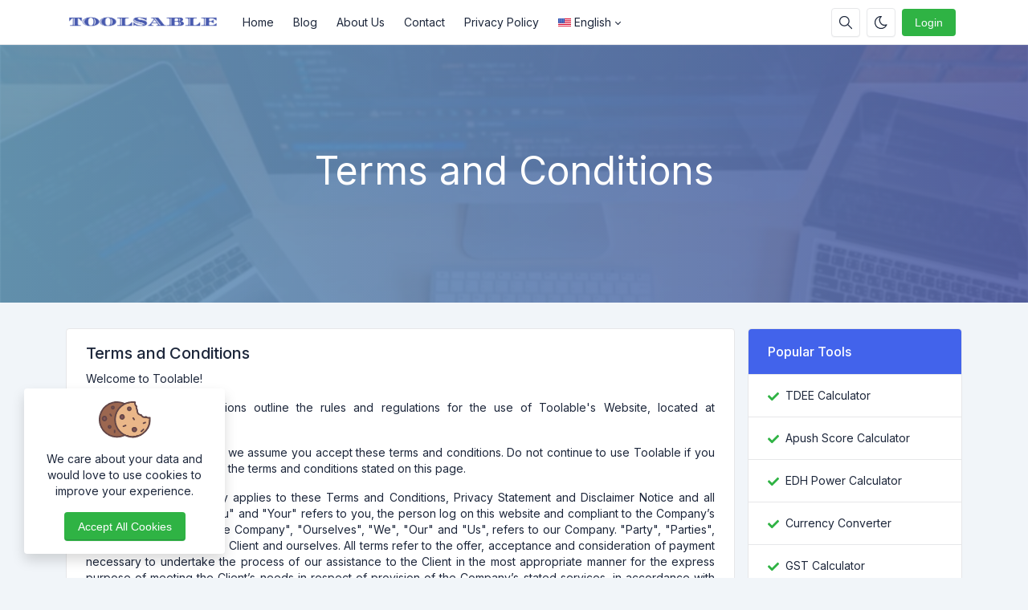

--- FILE ---
content_type: text/html; charset=UTF-8
request_url: https://www.toolsable.com/en/terms-and-conditions
body_size: 12705
content:
<!DOCTYPE html>
<html lang="en" dir="ltr">
    <head>
        <meta charset="utf-8">
        <meta name="viewport" content="width=device-width, initial-scale=1">
        <link rel="shortcut icon" href="https://toolsable.com/components/storage/app/public/photos/1/favicon-32x32.png">

        <title>Terms and Conditions - Toolsable</title>
<meta name="description" content="Terms and Conditions for toolsable website">
<meta name="robots" content="follow, index, max-snippet:-1, max-video-preview:-1, max-image-preview:large">
<link rel="canonical" href="https://www.toolsable.com/en/terms-and-conditions">
<meta property="og:type" content="article">
<meta property="og:locale" content="en_US">
<meta property="og:title" content="Terms and Conditions">
<meta property="og:description" content="Terms and Conditions for toolsable website">
<meta property="og:site_name" content="Toolsable">
<meta property="og:url" content="https://www.toolsable.com/en/terms-and-conditions">
<meta property="og:image" content="https://toolsable.com/components/storage/app/public/photos/1/free-online-web-tools.png">

<meta name="twitter:card" content="summary_large_image">
<meta name="twitter:image" content="https://toolsable.com/components/storage/app/public/photos/1/free-online-web-tools.png">
<meta name="twitter:title" content="Terms and Conditions">
<meta name="twitter:description" content="Terms and Conditions for toolsable website">
<meta name="twitter:url" content="https://www.toolsable.com/en/terms-and-conditions">


                  <link rel="alternate" hreflang="de" href="https://www.toolsable.com/de/terms-and-conditions">
                  <link rel="alternate" hreflang="en" href="https://www.toolsable.com/en/terms-and-conditions">
                  <link rel="alternate" hreflang="hi" href="https://www.toolsable.com/hi/terms-and-conditions">
                  <link rel="alternate" hreflang="it" href="https://www.toolsable.com/it/terms-and-conditions">
                  <link rel="alternate" hreflang="tl" href="https://www.toolsable.com/tl/terms-and-conditions">
                  <link rel="alternate" hreflang="zh" href="https://www.toolsable.com/zh/terms-and-conditions">
        
                    <!-- Pace -->
            <script src="https://www.toolsable.com/assets/js/pace.min.js" defer></script>
        
                  <!-- Sweet Alert 2 -->
          <link rel="preload" href="https://www.toolsable.com/assets/css/sweetalert2.min.css" as="style" onload="this.onload=null;this.rel='stylesheet'">
          <noscript><link rel="stylesheet" href="https://www.toolsable.com/assets/css/sweetalert2.min.css"></noscript>
        
        <!-- Font Awesome -->
        <link rel="preload" href="https://www.toolsable.com/assets/css/fontawesome.min.css" as="style" onload="this.onload=null;this.rel='stylesheet'">
        <noscript><link rel="stylesheet" href="https://www.toolsable.com/assets/css/fontawesome.min.css"></noscript>

        <!-- jQuery -->
        <script src="https://www.toolsable.com/assets/js/jquery.min.js"></script>

        <!-- Theme CSS -->
        <link type="text/css" href="https://www.toolsable.com/assets/css/main.ltr.min.css" rel="stylesheet">

        <!-- Custom CSS -->
        <link type="text/css" href="https://www.toolsable.com/assets/css/custom.ltr.css" rel="stylesheet">
        
        
        <link rel="stylesheet" href="https://fonts.googleapis.com/css2?family=Inter:wght@300;400;500;600;700&display=swap">
  
          <style>
            body, .card .card-body {
              font-family: Inter !important;
            }
          </style>

        
                  <!-- Global site tag (gtag.js) - Google Analytics -->
<script async src="https://www.googletagmanager.com/gtag/js?id=G-WBQBDQ1KZN"></script>
<script>
  window.dataLayer = window.dataLayer || [];
  function gtag(){dataLayer.push(arguments);}
  gtag('js', new Date());

  gtag('config', 'G-WBQBDQ1KZN');
</script>

<!-- Yandex.Metrika counter -->
<script type="text/javascript" >
   (function(m,e,t,r,i,k,a){m[i]=m[i]||function(){(m[i].a=m[i].a||[]).push(arguments)};
   m[i].l=1*new Date();k=e.createElement(t),a=e.getElementsByTagName(t)[0],k.async=1,k.src=r,a.parentNode.insertBefore(k,a)})
   (window, document, "script", "https://mc.yandex.ru/metrika/tag.js", "ym");

   ym(89597326, "init", {
        clickmap:true,
        trackLinks:true,
        accurateTrackBounce:true
   });
</script>
<noscript><div><img src="https://mc.yandex.ru/watch/89597326" style="position:absolute; left:-9999px;" alt="" /></div></noscript>
<!-- /Yandex.Metrika counter -->
        
        <style >[wire\:loading], [wire\:loading\.delay], [wire\:loading\.inline-block], [wire\:loading\.inline], [wire\:loading\.block], [wire\:loading\.flex], [wire\:loading\.table], [wire\:loading\.grid], [wire\:loading\.inline-flex] {display: none;}[wire\:loading\.delay\.shortest], [wire\:loading\.delay\.shorter], [wire\:loading\.delay\.short], [wire\:loading\.delay\.long], [wire\:loading\.delay\.longer], [wire\:loading\.delay\.longest] {display:none;}[wire\:offline] {display: none;}[wire\:dirty]:not(textarea):not(input):not(select) {display: none;}input:-webkit-autofill, select:-webkit-autofill, textarea:-webkit-autofill {animation-duration: 50000s;animation-name: livewireautofill;}@keyframes livewireautofill { from {} }</style>

    </head>
    <body class="antialiased theme-light">

        
      
         <div class="page">

            <header class="navbar navbar-expand-lg navbar-light d-print-none z-index-sticky sticky-top ">
        <div class="container-xl">
            <button class="navbar-toggler collapsed" type="button" aria-label="Toggler" data-bs-toggle="collapse" data-bs-target="#navbar-menu" aria-expanded="false">
                <span class="navbar-toggler-icon"></span>
            </button>
            <a class="navbar-brand d-none-navbar-horizontal pe-0 pe-lg-3 m-auto" title="Toolsable" href="https://www.toolsable.com/en">
                
                                                <img src="https://toolsable.com/components/storage/app/public/photos/1/TOOLSABLELIGHT1.png" width="110" height="32" alt="Toolsable" class="navbar-brand-image">
                                                
                            </a>

            <div class="navbar-nav flex-row order-lg-last m-auto">
                                    <div class="m-auto">
                        <div wire:id="kuXLusTLqTMdUImUmbtC" wire:initial-data="{&quot;fingerprint&quot;:{&quot;id&quot;:&quot;kuXLusTLqTMdUImUmbtC&quot;,&quot;name&quot;:&quot;public.search-box&quot;,&quot;locale&quot;:&quot;en&quot;,&quot;path&quot;:&quot;en\/terms-and-conditions&quot;,&quot;method&quot;:&quot;GET&quot;,&quot;v&quot;:&quot;acj&quot;},&quot;effects&quot;:{&quot;listeners&quot;:[]},&quot;serverMemo&quot;:{&quot;children&quot;:[],&quot;errors&quot;:[],&quot;htmlHash&quot;:&quot;16a2a6cb&quot;,&quot;data&quot;:{&quot;searchQuery&quot;:&quot;&quot;,&quot;search_queries&quot;:[]},&quot;dataMeta&quot;:[],&quot;checksum&quot;:&quot;9cce2530f6c20639e0f8a78d8bba1478c8fc90e3bd5ea8925718b82de47d9537&quot;}}" class="nav-item d-flex me-2">
    <button id="search-icon" class="btn btn-icon" data-bs-toggle="tooltip" data-bs-placement="bottom" aria-label="Search box" data-bs-original-title="Search box" type="button">
        <svg xmlns="http://www.w3.org/2000/svg" class="icon" width="24" height="24" viewBox="0 0 24 24" stroke-width="2" stroke="currentColor" fill="none" stroke-linecap="round" stroke-linejoin="round"> <path stroke="none" d="M0 0h24v24H0z" fill="none"></path> <circle cx="10" cy="10" r="7"></circle> <line x1="21" y1="21" x2="15" y2="15"></line> </svg>
    </button>

    <div id="search-box" class="search-box" wire:ignore.self>
        <div class="input-icon w-100">
            <span class="input-icon-addon">
                <span wire:loading.inline wire:target="onSearch" class="spinner-border spinner-border-sm me-2" role="status"></span>
                <svg wire:loading.remove wire:target="onSearch" xmlns="http://www.w3.org/2000/svg" class="icon" width="24" height="24" viewBox="0 0 24 24" stroke-width="2" stroke="currentColor" fill="none" stroke-linecap="round" stroke-linejoin="round"><path stroke="none" d="M0 0h24v24H0z" fill="none"></path><circle cx="10" cy="10" r="7"></circle><line x1="21" y1="21" x2="15" y2="15"></line></svg>
            </span>
            <input type="text" class="form-control rounded-0" wire:model="searchQuery" wire:input="onSearch" placeholder="Search for your tool">
        </div>

            </div>
</div>
<!-- Livewire Component wire-end:kuXLusTLqTMdUImUmbtC -->                    </div>
                
                                    <div class="nav-item me-2">
                                                    <button class="btn btn-icon btn-toggle-mode" data-bs-toggle="tooltip" data-bs-placement="bottom" aria-label="Enable dark mode" data-bs-original-title="Enable dark mode" title="Enable dark mode">
                                <svg xmlns="http://www.w3.org/2000/svg" class="icon" width="24" height="24" viewBox="0 0 24 24" stroke-width="2" stroke="currentColor" fill="none" stroke-linecap="round" stroke-linejoin="round"><path stroke="none" d="M0 0h24v24H0z" fill="none"></path><path d="M12 3c.132 0 .263 0 .393 0a7.5 7.5 0 0 0 7.92 12.446a9 9 0 1 1 -8.313 -12.454z"></path></svg>
                            </button>
                                            </div>
                
                <!-- Begin::Navbar Right -->
                
                    
                
                    
                
                    
                
                    
                
                    
                                <!-- End::Navbar Right -->

                <!-- Begin::Login -->
                
                
                                       <div class="nav-item me-2">
                        <a class="btn btn-success border-0 shadow-none" href="https://www.toolsable.com/en/login">Login</a>
                    </div>
                    
                                                   <!-- End::Login -->
            </div>

            <div class="collapse navbar-collapse" id="navbar-menu">
                <div class="d-flex flex-column flex-lg-row flex-fill align-items-stretch align-items-lg-center">
                    <ul class="navbar-nav">

                        <!-- Begin::Navbar Left -->
                        
                            
                              
                                <li class="nav-item">
                                    <a class="nav-link" href="https://www.toolsable.com" target="_self">
                                                                             Home
                                    </a>
                                </li>

                              
                            
                        
                            
                              
                                <li class="nav-item">
                                    <a class="nav-link" href="https://www.toolsable.com/en/blog" target="_self">
                                                                             Blog
                                    </a>
                                </li>

                              
                            
                        
                            
                              
                                <li class="nav-item">
                                    <a class="nav-link" href="https://www.toolsable.com/en/about-us" target="_self">
                                                                             About Us
                                    </a>
                                </li>

                              
                            
                        
                            
                              
                                <li class="nav-item">
                                    <a class="nav-link" href="https://www.toolsable.com/en/contact" target="_self">
                                                                             Contact
                                    </a>
                                </li>

                              
                            
                        
                            
                              
                                <li class="nav-item">
                                    <a class="nav-link" href="https://www.toolsable.com/en/privacy-policy" target="_self">
                                                                             Privacy Policy
                                    </a>
                                </li>

                              
                            
                                                <!-- End::Navbar Left -->

                        <!-- Begin:Lang Menu -->
                        
                          
                            <li class="nav-item dropdown lang-menu">
                                <a class="nav-link dropdown-toggle cursor-pointer" data-bs-toggle="dropdown" href="#navbar-base" aria-label="Open language menu">
                                    <img src="https://www.toolsable.com/assets/img/flags/en.svg" width="16" height="10" class="lang-image me-1 my-auto" alt="English"> 
                                    English
                                </a>
                                <div class="dropdown-menu dropdown-menu-end">
                                                                         <a class="dropdown-item border-radius-md mb-1" rel="alternate" hreflang="de" href="https://www.toolsable.com/de/terms-and-conditions">
                                        <img src="https://www.toolsable.com/assets/img/flags/de.svg" alt="Deutsch" width="16" height="10" class="lang-image me-1 my-auto"> Deutsch
                                      </a>
                                                                         <a class="dropdown-item border-radius-md mb-1" rel="alternate" hreflang="en" href="https://www.toolsable.com/en/terms-and-conditions">
                                        <img src="https://www.toolsable.com/assets/img/flags/en.svg" alt="English" width="16" height="10" class="lang-image me-1 my-auto"> English
                                      </a>
                                                                         <a class="dropdown-item border-radius-md mb-1" rel="alternate" hreflang="hi" href="https://www.toolsable.com/hi/terms-and-conditions">
                                        <img src="https://www.toolsable.com/assets/img/flags/hi.svg" alt="हिन्दी" width="16" height="10" class="lang-image me-1 my-auto"> हिन्दी
                                      </a>
                                                                         <a class="dropdown-item border-radius-md mb-1" rel="alternate" hreflang="it" href="https://www.toolsable.com/it/terms-and-conditions">
                                        <img src="https://www.toolsable.com/assets/img/flags/it.svg" alt="Italiano" width="16" height="10" class="lang-image me-1 my-auto"> Italiano
                                      </a>
                                                                         <a class="dropdown-item border-radius-md mb-1" rel="alternate" hreflang="tl" href="https://www.toolsable.com/tl/terms-and-conditions">
                                        <img src="https://www.toolsable.com/assets/img/flags/tl.svg" alt="Tagalog" width="16" height="10" class="lang-image me-1 my-auto"> Tagalog
                                      </a>
                                                                         <a class="dropdown-item border-radius-md mb-1" rel="alternate" hreflang="zh" href="https://www.toolsable.com/zh/terms-and-conditions">
                                        <img src="https://www.toolsable.com/assets/img/flags/zh.svg" alt="简体中文" width="16" height="10" class="lang-image me-1 my-auto"> 简体中文
                                      </a>
                                                                   </div>
                            </li>
                          
                                                <!-- End:Lang Menu -->
                    </ul>

                </div>
            </div>

        </div>

    </header>
            <!-- Begin::page-wrapper -->
            <div class="page-wrapper">
                  <!-- Begin::page-content -->
                  <div class="page-content">

                      
                                                <section id="parallax" class="text-white">
                              <div class="position-relative overflow-hidden text-center bg-light">
                                <span class="mask" style="
                                      
                                      background: #5461a6;
                                      background: -moz-linear-gradient( to left, #5461a6, #699bba  );
                                      background: -webkit-linear-gradient( to left, #5461a6, #699bba );
                                      background: linear-gradient( to left, #5461a6, #699bba );
                                      opacity: 0.9;

                                      
                                "></span>

                                                                  <img alt="Terms and Conditions" class="position-absolute start-0 top-0 w-100 parallax-image lazyload" data-src="https://www.toolsable.com/assets/img/parallax.jpg"  style="filter: blur(1px)">
                                
                                <div class="container position-relative zindex-1">
                                    <div class="col text-center p-lg-5 mx-auto my-5">

                                        
                                        <h1 class="display-5 fw-normal">Terms and Conditions</h1>
                                        <h2 class="fw-normal"></h2>

                                                                            </div>
                                </div>

                              </div>
                          </section>
                      
                      <div class="container py-4">

                          <div class="row">
                              <div class="col-lg-9">

                                  <div class="page-home">
                                    
                                  </div>

                                  <section id="content-box" class="mb-3 page-520">
                                      <div class="card">
                                          
                                          <div class="card-body pb-0">
                                              
                                              
                                              <h2>Terms and Conditions</h2>
<p style="text-align: justify;">Welcome to Toolable!</p>
<p style="text-align: justify;">These terms and conditions outline the rules and regulations for the use of Toolable's Website, located at https://www.toolsable.com</p>
<p style="text-align: justify;">By accessing this website we assume you accept these terms and conditions. Do not continue to use Toolable if you do not agree to take all of the terms and conditions stated on this page.</p>
<p style="text-align: justify;">The following terminology applies to these Terms and Conditions, Privacy Statement and Disclaimer Notice and all Agreements: "Client", "You" and "Your" refers to you, the person log on this website and compliant to the Company&rsquo;s terms and conditions. "The Company", "Ourselves", "We", "Our" and "Us", refers to our Company. "Party", "Parties", or "Us", refers to both the Client and ourselves. All terms refer to the offer, acceptance and consideration of payment necessary to undertake the process of our assistance to the Client in the most appropriate manner for the express purpose of meeting the Client&rsquo;s needs in respect of provision of the Company&rsquo;s stated services, in accordance with and subject to, prevailing law of Netherlands. Any use of the above terminology or other words in the singular, plural, capitalization and/or he/she or they, are taken as interchangeable and therefore as referring to same.</p>
<h3 style="text-align: justify;"><strong>Cookies</strong></h3>
<p style="text-align: justify;">We employ the use of cookies. By accessing Toolable, you agreed to use cookies in agreement with the Toolable's Privacy Policy.</p>
<p style="text-align: justify;">Most interactive websites use cookies to let us retrieve the user&rsquo;s details for each visit. Cookies are used by our website to enable the functionality of certain areas to make it easier for people visiting our website. Some of our affiliate/advertising partners may also use cookies.</p>
<h3 style="text-align: justify;"><strong>License</strong></h3>
<p style="text-align: justify;">Unless otherwise stated, Toolable and/or its licensors own the intellectual property rights for all material on Toolable. All intellectual property rights are reserved. You may access this from Toolable for your own personal use subjected to restrictions set in these terms and conditions.</p>
<p style="text-align: justify;">You must not:</p>
<ul style="text-align: justify;">
<li>Republish material from Toolable</li>
<li>Sell, rent or sub-license material from Toolable</li>
<li>Reproduce, duplicate or copy material from Toolable</li>
<li>Redistribute content from Toolable</li>
</ul>
<p style="text-align: justify;">Parts of this website offer an opportunity for users to post and exchange opinions and information in certain areas of the website. Toolable does not filter, edit, publish or review Comments prior to their presence on the website. Comments do not reflect the views and opinions of Toolable,its agents and/or affiliates. Comments reflect the views and opinions of the person who post their views and opinions. To the extent permitted by applicable laws, Toolable shall not be liable for the Comments or for any liability, damages or expenses caused and/or suffered as a result of any use of and/or posting of and/or appearance of the Comments on this website.</p>
<p style="text-align: justify;">Toolable reserves the right to monitor all comments and to remove any comments which can be considered inappropriate, offensive or causes breach of these Terms and Conditions.</p>
<p style="text-align: justify;">You warrant and represent that:</p>
<ul style="text-align: justify;">
<li>You are entitled to post the Comments on our website and have all necessary licenses and consents to do so;</li>
<li>The Comments do not invade any intellectual property right, including without limitation copyright, patent or trademark of any third party;</li>
<li>The Comments do not contain any defamatory, libelous, offensive, indecent or otherwise unlawful material which is an invasion of privacy</li>
<li>The Comments will not be used to solicit or promote business or custom or present commercial activities or unlawful activity.</li>
</ul>
<p style="text-align: justify;">You hereby grant Toolable a non-exclusive license to use, reproduce, edit and authorize others to use, reproduce and edit any of your Comments in any and all forms, formats or media.</p>
<h3 style="text-align: justify;"><strong>Hyperlinking to our Content</strong></h3>
<p style="text-align: justify;">The following organizations may link to our Website without prior written approval:</p>
<ul style="text-align: justify;">
<li>Government agencies;</li>
<li>Search engines;</li>
<li>News organizations;</li>
<li>Online directory distributors may link to our Website in the same manner as they hyperlink to the Websites of other listed businesses; and</li>
<li>System wide Accredited Businesses except soliciting non-profit organizations, charity shopping malls, and charity fundraising groups which may not hyperlink to our Web site.</li>
</ul>
<p style="text-align: justify;">These organizations may link to our home page, to publications or to other Website information so long as the link: (a) is not in any way deceptive; (b) does not falsely imply sponsorship, endorsement or approval of the linking party and its products and/or services; and (c) fits within the context of the linking party&rsquo;s site.</p>
<p style="text-align: justify;">We may consider and approve other link requests from the following types of organizations:</p>
<ul style="text-align: justify;">
<li>commonly-known consumer and/or business information sources;</li>
<li>dot.com community sites;</li>
<li>associations or other groups representing charities;</li>
<li>online directory distributors;</li>
<li>internet portals;</li>
<li>accounting, law and consulting firms; and</li>
<li>educational institutions and trade associations.</li>
</ul>
<p style="text-align: justify;">We will approve link requests from these organizations if we decide that: (a) the link would not make us look unfavorably to ourselves or to our accredited businesses; (b) the organization does not have any negative records with us; (c) the benefit to us from the visibility of the hyperlink compensates the absence of Toolable; and (d) the link is in the context of general resource information.</p>
<p style="text-align: justify;">These organizations may link to our home page so long as the link: (a) is not in any way deceptive; (b) does not falsely imply sponsorship, endorsement or approval of the linking party and its products or services; and (c) fits within the context of the linking party&rsquo;s site.</p>
<p style="text-align: justify;">If you are one of the organizations listed in paragraph 2 above and are interested in linking to our website, you must inform us by sending an e-mail to Toolable. Please include your name, your organization name, contact information as well as the URL of your site, a list of any URLs from which you intend to link to our Website, and a list of the URLs on our site to which you would like to link. Wait 2-3 weeks for a response.</p>
<p style="text-align: justify;">Approved organizations may hyperlink to our Website as follows:</p>
<ul style="text-align: justify;">
<li>By use of our corporate name; or</li>
<li>By use of the uniform resource locator being linked to; or</li>
<li>By use of any other description of our Website being linked to that makes sense within the context and format of content on the linking party&rsquo;s site.</li>
</ul>
<p style="text-align: justify;">No use of Toolable's logo or other artwork will be allowed for linking absent a trademark license agreement.</p>
<h3 style="text-align: justify;"><strong>iFrames</strong></h3>
<p style="text-align: justify;">Without prior approval and written permission, you may not create frames around our Webpages that alter in any way the visual presentation or appearance of our Website.</p>
<h3 style="text-align: justify;"><strong>Content Liability</strong></h3>
<p style="text-align: justify;">We shall not be hold responsible for any content that appears on your Website. You agree to protect and defend us against all claims that is rising on your Website. No link(s) should appear on any Website that may be interpreted as libelous, obscene or criminal, or which infringes, otherwise violates, or advocates the infringement or other violation of, any third party rights.</p>
<h3 style="text-align: justify;"><strong>Your Privacy</strong></h3>
<p style="text-align: justify;">Please read Privacy Policy</p>
<h3 style="text-align: justify;"><strong>Reservation of Rights</strong></h3>
<p style="text-align: justify;">We reserve the right to request that you remove all links or any particular link to our Website. You approve to immediately remove all links to our Website upon request. We also reserve the right to amen these terms and conditions and it&rsquo;s linking policy at any time. By continuously linking to our Website, you agree to be bound to and follow these linking terms and conditions.</p>
<h3 style="text-align: justify;"><strong>Removal of links from our website</strong></h3>
<p style="text-align: justify;">If you find any link on our Website that is offensive for any reason, you are free to contact and inform us any moment. We will consider requests to remove links but we are not obligated to or so or to respond to you directly.</p>
<p style="text-align: justify;">We do not ensure that the information on this website is correct, we do not warrant its completeness or accuracy; nor do we promise to ensure that the website remains available or that the material on the website is kept up to date.</p>
<h3 style="text-align: justify;"><strong>Disclaimer</strong></h3>
<p style="text-align: justify;">To the maximum extent permitted by applicable law, we exclude all representations, warranties and conditions relating to our website and the use of this website. Nothing in this disclaimer will:</p>
<ul style="text-align: justify;">
<li>limit or exclude our or your liability for death or personal injury;</li>
<li>limit or exclude our or your liability for fraud or fraudulent misrepresentation;</li>
<li>limit any of our or your liabilities in any way that is not permitted under applicable law; or</li>
<li>exclude any of our or your liabilities that may not be excluded under applicable law.</li>
</ul>
<p style="text-align: justify;">The limitations and prohibitions of liability set in this Section and elsewhere in this disclaimer: (a) are subject to the preceding paragraph; and (b) govern all liabilities arising under the disclaimer, including liabilities arising in contract, in tort and for breach of statutory duty.</p>
<p style="text-align: justify;">As long as the website and the information and services on the website are provided free of charge, we will not be liable for any loss or damage of any nature.</p>

                                              
                                                                                            
                                                                                          <div class="social-share text-center">
                                                <div class="is-divider"></div>
                                                <div class="share-icons relative">

                                                    <a wire:ignore href="https://www.facebook.com/sharer/sharer.php?u=https://www.toolsable.com/en/terms-and-conditions"
                                                        onclick="window.open('https://www.facebook.com/sharer/sharer.php?u=https://www.toolsable.com/en/terms-and-conditions','facebook','height=500,width=800,resizable=1,scrollbars=yes'); return false;"
                                                        data-label="Facebook"
                                                        aria-label="Facebook"
                                                        rel="noopener noreferrer nofollow"
                                                        target="_blank"
                                                        class="btn btn-facebook btn-simple rounded p-2">
                                                        <i class="fab fa-facebook"></i>
                                                    </a>

                                                    <a wire:ignore href="https://twitter.com/intent/tweet?text=Terms and Conditions&url=https://www.toolsable.com/en/terms-and-conditions&counturl=https://www.toolsable.com/en/terms-and-conditions"
                                                        onclick="window.open('https://twitter.com/intent/tweet?text=Terms and Conditions&url=https://www.toolsable.com/en/terms-and-conditions&counturl=https://www.toolsable.com/en/terms-and-conditions','twitter','height=500,width=800,resizable=1,scrollbars=yes'); return false;"
                                                        aria-label="Twitter"
                                                        rel="noopener noreferrer nofollow"
                                                        target="_blank"
                                                        class="btn btn-twitter btn-simple rounded p-2">
                                                        <i class="fab fa-twitter"></i>
                                                    </a>

                                                    <a wire:ignore href="https://www.pinterest.com/pin-builder/?url=https://www.toolsable.com/en/terms-and-conditions&media=https://toolsable.com/components/storage/app/public/photos/1/free-online-web-tools.png&description=Terms%20and%20Conditions"
                                                        onclick="window.open('https://www.pinterest.com/pin-builder/?url=https://www.toolsable.com/en/terms-and-conditions&media=https://toolsable.com/components/storage/app/public/photos/1/free-online-web-tools.png&description=Terms%20and%20Conditions','pinterest','height=500,width=800,resizable=1,scrollbars=yes'); return false;"
                                                        aria-label="Pinterest"
                                                        rel="noopener noreferrer nofollow"
                                                        target="_blank"
                                                        class="btn btn-pinterest btn-simple rounded p-2">
                                                        <i class="fab fa-pinterest"></i>
                                                    </a>

                                                    <a wire:ignore href="https://www.linkedin.com/shareArticle?mini=true&ro=true&title=Terms and Conditions&url=https://www.toolsable.com/en/terms-and-conditions"
                                                        onclick="window.open('https://www.linkedin.com/shareArticle?mini=true&ro=true&title=Terms and Conditions&url=https://www.toolsable.com/en/terms-and-conditions','linkedin','height=500,width=800,resizable=1,scrollbars=yes'); return false;"
                                                        aria-label="Linkedin"
                                                        rel="noopener noreferrer nofollow"
                                                        target="_blank"
                                                        class="btn btn-linkedin btn-simple rounded p-2">
                                                        <i class="fab fa-linkedin"></i>
                                                    </a>

                                                    <a wire:ignore href="https://www.reddit.com/submit?url=https://www.toolsable.com/en/terms-and-conditions&title=Terms%20and%20Conditions"
                                                        onclick="window.open('https://www.reddit.com/submit?url=https://www.toolsable.com/en/terms-and-conditions&title=Terms%20and%20Conditions','reddit','height=500,width=800,resizable=1,scrollbars=yes'); return false;"
                                                        aria-label="Reddit"
                                                        rel="noopener noreferrer nofollow"
                                                        target="_blank"
                                                        class="btn btn-reddit btn-simple rounded p-2">
                                                        <i class="fab fa-reddit"></i>
                                                    </a>

                                                    <a wire:ignore href="https://tumblr.com/widgets/share/tool?canonicalUrl=https://www.toolsable.com/en/terms-and-conditions"
                                                        onclick="window.open('https://tumblr.com/widgets/share/tool?canonicalUrl=https://www.toolsable.com/en/terms-and-conditions','tumblr','height=500,width=800,resizable=1,scrollbars=yes'); return false;"
                                                        aria-label="Tumblr"
                                                        target="_blank"
                                                        class="btn btn-tumblr btn-simple rounded p-2"
                                                        rel="noopener noreferrer nofollow">
                                                        <i class="fab fa-tumblr"></i>
                                                    </a>

                                                </div>
                                              </div>
                                            
                                            
                                              <hr class="horizontal dark">
                                              <div class="my-3">
                                                <div class="row">

                                                  <div class="col-lg-2">
                                                      <div class="position-relative mb-3">
                                                        <div class="blur-shadow-image">
                                                          <img class="w-100 rounded-3 shadow-sm lazyload" data-src="https://toolsable.com/components/storage/app/public/photos/1/20220924_155600_0000.png" alt="Avatar" width="100%" height="100%">
                                                        </div>
                                                      </div>
                                                  </div>

                                                  <div class="col-lg-10 ps-0">
                                                    <div class="card-body text-start py-0">

                                                      <div class="p-md-0 pt-3">
                                                        <h3 class="fw-bold mb-0">Sonam Tobgay</h3>
                                                        <p class="text-uppercase text-sm mb-2">Founder</p>
                                                      </div>

                                                      <p class="mb-3">Your journey is never right or wrong, good or bad but it’s just different. We are on our own journey with very own unique adventures in life. Make choices for yourself and for nobody else because you will be never enough for them. Perfection is what I perceive as an illusion and authenticity is what I strive for.  Life is a journey with never ending learning. Priorities change, so the circumstances and people but you find yourself. And you might actually like that. So, take pleasure in small things, be grateful and be who you are. It is never too late to become who you might have been. </p>

                                                      
                                                        
                                                          <a class="btn btn-facebook btn-simple mb-0 ps-1 pe-2 py-0" aria-label="facebook" href="https://www.facebook.com/sonamtobgay1986" target="blank">
                                                            <i class="fab fa-facebook fa-lg" aria-hidden="true"></i>
                                                          </a>

                                                        
                                                          <a class="btn btn-whatsapp btn-simple mb-0 ps-1 pe-2 py-0" aria-label="whatsapp" href="+97517241849" target="blank">
                                                            <i class="fab fa-whatsapp fa-lg" aria-hidden="true"></i>
                                                          </a>

                                                        
                                                          <a class="btn btn-telegram btn-simple mb-0 ps-1 pe-2 py-0" aria-label="telegram" href="+97517241849" target="blank">
                                                            <i class="fab fa-telegram fa-lg" aria-hidden="true"></i>
                                                          </a>

                                                        
                                                          <a class="btn btn-linkedin btn-simple mb-0 ps-1 pe-2 py-0" aria-label="linkedin" href="https://www.linkedin.com/in/sonam-tobgay1986/" target="blank">
                                                            <i class="fab fa-linkedin fa-lg" aria-hidden="true"></i>
                                                          </a>

                                                        
                                                          <a class="btn btn-instagram btn-simple mb-0 ps-1 pe-2 py-0" aria-label="instagram" href="https://www.instagram.com/digitalservicespling/" target="blank">
                                                            <i class="fab fa-instagram fa-lg" aria-hidden="true"></i>
                                                          </a>

                                                        
                                                          <a class="btn btn-pinterest btn-simple mb-0 ps-1 pe-2 py-0" aria-label="pinterest" href="https://www.pinterest.com/toolsable/" target="blank">
                                                            <i class="fab fa-pinterest fa-lg" aria-hidden="true"></i>
                                                          </a>

                                                        
                                                          <a class="btn btn-twitter btn-simple mb-0 ps-1 pe-2 py-0" aria-label="twitter" href="https://twitter.com/swangden" target="blank">
                                                            <i class="fab fa-twitter fa-lg" aria-hidden="true"></i>
                                                          </a>

                                                        
                                                      
                                                    </div>
                                                  </div>

                                                </div>
                                              </div>

                                            
                                          </div>
                                      </div>
                                  </section>
                              </div>

                                                              <div class="col-lg-3 ml-auto sidebars">
                                    <div class="card mb-3 sticky-top">
        <div class="card-header d-block text-start bg-indigo text-white">
            <h3 class="card-title">Popular Tools</h3>
        </div>
        <div class="list-group list-group-flush list-group-hoverable">

                            <div class="list-group-item">
                    <div class="row">
                        <div class="col d-flex align-items-center">
                            <div class="col-auto">
                                <svg class="me-2" xmlns="http://www.w3.org/2000/svg" height="1em" viewBox="0 0 512 512"><path fill="#2fb344" d="M173.898 439.404l-166.4-166.4c-9.997-9.997-9.997-26.206 0-36.204l36.203-36.204c9.997-9.998 26.207-9.998 36.204 0L192 312.69 432.095 72.596c9.997-9.997 26.207-9.997 36.204 0l36.203 36.204c9.997 9.997 9.997 26.206 0 36.204l-294.4 294.401c-9.998 9.997-26.207 9.997-36.204-.001z"/></svg>
                            </div>
                            <a href="https://www.toolsable.com/en/tdee-calculator" title="TDEE Calculator" target="_self" class="text-body d-block text-nowrap">TDEE Calculator</a>
                        </div>
                    </div>
                </div>
                            <div class="list-group-item">
                    <div class="row">
                        <div class="col d-flex align-items-center">
                            <div class="col-auto">
                                <svg class="me-2" xmlns="http://www.w3.org/2000/svg" height="1em" viewBox="0 0 512 512"><path fill="#2fb344" d="M173.898 439.404l-166.4-166.4c-9.997-9.997-9.997-26.206 0-36.204l36.203-36.204c9.997-9.998 26.207-9.998 36.204 0L192 312.69 432.095 72.596c9.997-9.997 26.207-9.997 36.204 0l36.203 36.204c9.997 9.997 9.997 26.206 0 36.204l-294.4 294.401c-9.998 9.997-26.207 9.997-36.204-.001z"/></svg>
                            </div>
                            <a href="https://abdalslam.com/tools/apush-score-calculator" title="Apush Score Calculator" target="_self" class="text-body d-block text-nowrap">Apush Score Calculator</a>
                        </div>
                    </div>
                </div>
                            <div class="list-group-item">
                    <div class="row">
                        <div class="col d-flex align-items-center">
                            <div class="col-auto">
                                <svg class="me-2" xmlns="http://www.w3.org/2000/svg" height="1em" viewBox="0 0 512 512"><path fill="#2fb344" d="M173.898 439.404l-166.4-166.4c-9.997-9.997-9.997-26.206 0-36.204l36.203-36.204c9.997-9.998 26.207-9.998 36.204 0L192 312.69 432.095 72.596c9.997-9.997 26.207-9.997 36.204 0l36.203 36.204c9.997 9.997 9.997 26.206 0 36.204l-294.4 294.401c-9.998 9.997-26.207 9.997-36.204-.001z"/></svg>
                            </div>
                            <a href="https://edhpowercalculator.com/" title="EDH Power Calculator" target="_self" class="text-body d-block text-nowrap">EDH Power Calculator</a>
                        </div>
                    </div>
                </div>
                            <div class="list-group-item">
                    <div class="row">
                        <div class="col d-flex align-items-center">
                            <div class="col-auto">
                                <svg class="me-2" xmlns="http://www.w3.org/2000/svg" height="1em" viewBox="0 0 512 512"><path fill="#2fb344" d="M173.898 439.404l-166.4-166.4c-9.997-9.997-9.997-26.206 0-36.204l36.203-36.204c9.997-9.998 26.207-9.998 36.204 0L192 312.69 432.095 72.596c9.997-9.997 26.207-9.997 36.204 0l36.203 36.204c9.997 9.997 9.997 26.206 0 36.204l-294.4 294.401c-9.998 9.997-26.207 9.997-36.204-.001z"/></svg>
                            </div>
                            <a href="https://www.toolsable.com/en/currency-converter" title="Currency Converter" target="_self" class="text-body d-block text-nowrap">Currency Converter</a>
                        </div>
                    </div>
                </div>
                            <div class="list-group-item">
                    <div class="row">
                        <div class="col d-flex align-items-center">
                            <div class="col-auto">
                                <svg class="me-2" xmlns="http://www.w3.org/2000/svg" height="1em" viewBox="0 0 512 512"><path fill="#2fb344" d="M173.898 439.404l-166.4-166.4c-9.997-9.997-9.997-26.206 0-36.204l36.203-36.204c9.997-9.998 26.207-9.998 36.204 0L192 312.69 432.095 72.596c9.997-9.997 26.207-9.997 36.204 0l36.203 36.204c9.997 9.997 9.997 26.206 0 36.204l-294.4 294.401c-9.998 9.997-26.207 9.997-36.204-.001z"/></svg>
                            </div>
                            <a href="https://www.toolsable.com/en/gst-calculator" title="GST Calculator" target="_self" class="text-body d-block text-nowrap">GST Calculator</a>
                        </div>
                    </div>
                </div>
                            <div class="list-group-item">
                    <div class="row">
                        <div class="col d-flex align-items-center">
                            <div class="col-auto">
                                <svg class="me-2" xmlns="http://www.w3.org/2000/svg" height="1em" viewBox="0 0 512 512"><path fill="#2fb344" d="M173.898 439.404l-166.4-166.4c-9.997-9.997-9.997-26.206 0-36.204l36.203-36.204c9.997-9.998 26.207-9.998 36.204 0L192 312.69 432.095 72.596c9.997-9.997 26.207-9.997 36.204 0l36.203 36.204c9.997 9.997 9.997 26.206 0 36.204l-294.4 294.401c-9.998 9.997-26.207 9.997-36.204-.001z"/></svg>
                            </div>
                            <a href="https://www.toolsable.com/en/loan-calculator" title="Loan Calculator" target="_self" class="text-body d-block text-nowrap">Loan Calculator</a>
                        </div>
                    </div>
                </div>
            
        </div>
    </div>


    <div class="card mb-3 sticky-top">
        <div class="card-header d-block text-start bg-indigo text-white">
            <h3 class="card-title">Recent Posts</h3>
        </div>
        <div class="list-group list-group-flush list-group-hoverable">
            
                                <div class="list-group-item">
                        <div class="row align-items-center">
                                                            <div class="col-auto">
                                    <a href="https://www.toolsable.com/en/blog/ultimate-guide-to-calorie-calculator" title="Guide to Calorie Calculator: Optimizing Your Daily Caloric Needs" target="_self">
                                        <img class="avatar lazyload" data-src="https://toolsable.com/components/storage/app/public/photos/1/Calorie-calculator.jpg"  alt="Guide to Calorie Calculator: Optimizing Your Daily Caloric Needs"></span>
                                    </a>
                                </div>
                                                        <div class="col text-truncate">
                                <a href="https://www.toolsable.com/en/blog/ultimate-guide-to-calorie-calculator" class="text-body d-block text-nowrap" title="Guide to Calorie Calculator: Optimizing Your Daily Caloric Needs" target="_self">Guide to Calorie Calculator: Optimizing Your Daily Caloric Needs</a>
                                <small class="d-block text-muted text-truncate mt-n1">March 3, 2025</small>
                            </div>
                        </div>
                    </div>
                                <div class="list-group-item">
                        <div class="row align-items-center">
                                                            <div class="col-auto">
                                    <a href="https://www.toolsable.com/en/blog/best-online-random-word-generator" title="Best Online Random Word Generator" target="_self">
                                        <img class="avatar lazyload" data-src="https://toolsable.com/components/storage/app/public/photos/1/online-random-word-generator.png"  alt="Best Online Random Word Generator"></span>
                                    </a>
                                </div>
                                                        <div class="col text-truncate">
                                <a href="https://www.toolsable.com/en/blog/best-online-random-word-generator" class="text-body d-block text-nowrap" title="Best Online Random Word Generator" target="_self">Best Online Random Word Generator</a>
                                <small class="d-block text-muted text-truncate mt-n1">January 22, 2026</small>
                            </div>
                        </div>
                    </div>
                                <div class="list-group-item">
                        <div class="row align-items-center">
                                                            <div class="col-auto">
                                    <a href="https://www.toolsable.com/en/blog/how-to-calculate-confidence-interval-on-ti-84" title="How to Calculate Confidence Interval on ti 84?" target="_self">
                                        <img class="avatar lazyload" data-src="https://toolsable.com/components/storage/app/public/photos/1/how-to-calculate-confidence-interval-on-ti-84.png"  alt="How to Calculate Confidence Interval on ti 84?"></span>
                                    </a>
                                </div>
                                                        <div class="col text-truncate">
                                <a href="https://www.toolsable.com/en/blog/how-to-calculate-confidence-interval-on-ti-84" class="text-body d-block text-nowrap" title="How to Calculate Confidence Interval on ti 84?" target="_self">How to Calculate Confidence Interval on ti 84?</a>
                                <small class="d-block text-muted text-truncate mt-n1">January 22, 2026</small>
                            </div>
                        </div>
                    </div>
                                <div class="list-group-item">
                        <div class="row align-items-center">
                                                            <div class="col-auto">
                                    <a href="https://www.toolsable.com/en/blog/how-to-convert-png-to-jpg-on-mac" title="How to Convert PNG to JPG on Mac: A Step-by-Step Guide" target="_self">
                                        <img class="avatar lazyload" data-src="https://toolsable.com/components/storage/app/public/photos/1/how-to-convert-PNG-to-JPG-on-mac.png"  alt="How to Convert PNG to JPG on Mac: A Step-by-Step Guide"></span>
                                    </a>
                                </div>
                                                        <div class="col text-truncate">
                                <a href="https://www.toolsable.com/en/blog/how-to-convert-png-to-jpg-on-mac" class="text-body d-block text-nowrap" title="How to Convert PNG to JPG on Mac: A Step-by-Step Guide" target="_self">How to Convert PNG to JPG on Mac: A Step-by-Step Guide</a>
                                <small class="d-block text-muted text-truncate mt-n1">January 22, 2026</small>
                            </div>
                        </div>
                    </div>
                                <div class="list-group-item">
                        <div class="row align-items-center">
                                                            <div class="col-auto">
                                    <a href="https://www.toolsable.com/en/blog/from-json-to-tsv-transform-your-data-with-ease" title="From JSON to TSV: Transform Your Data with Ease" target="_self">
                                        <img class="avatar lazyload" data-src="https://toolsable.com/components/storage/app/public/photos/1/convert-json-to-tsv.png"  alt="From JSON to TSV: Transform Your Data with Ease"></span>
                                    </a>
                                </div>
                                                        <div class="col text-truncate">
                                <a href="https://www.toolsable.com/en/blog/from-json-to-tsv-transform-your-data-with-ease" class="text-body d-block text-nowrap" title="From JSON to TSV: Transform Your Data with Ease" target="_self">From JSON to TSV: Transform Your Data with Ease</a>
                                <small class="d-block text-muted text-truncate mt-n1">January 22, 2026</small>
                            </div>
                        </div>
                    </div>
                                <div class="list-group-item">
                        <div class="row align-items-center">
                                                            <div class="col-auto">
                                    <a href="https://www.toolsable.com/en/blog/how-to-calculate-volumetric-flow-rate" title="How to Calculate Volumetric Flow Rate | Toolsable" target="_self">
                                        <img class="avatar lazyload" data-src="https://toolsable.com/components/storage/app/public/photos/1/volumetric-flow-rate.png"  alt="How to Calculate Volumetric Flow Rate | Toolsable"></span>
                                    </a>
                                </div>
                                                        <div class="col text-truncate">
                                <a href="https://www.toolsable.com/en/blog/how-to-calculate-volumetric-flow-rate" class="text-body d-block text-nowrap" title="How to Calculate Volumetric Flow Rate | Toolsable" target="_self">How to Calculate Volumetric Flow Rate | Toolsable</a>
                                <small class="d-block text-muted text-truncate mt-n1">January 22, 2026</small>
                            </div>
                        </div>
                    </div>
                                <div class="list-group-item">
                        <div class="row align-items-center">
                                                            <div class="col-auto">
                                    <a href="https://www.toolsable.com/en/blog/unveiling-the-mystery-of-text-to-octal-conversion" title="Unveiling the Mystery of Text to Octal Conversion" target="_self">
                                        <img class="avatar lazyload" data-src="https://toolsable.com/components/storage/app/public/photos/1/text-to-octal-converter.png"  alt="Unveiling the Mystery of Text to Octal Conversion"></span>
                                    </a>
                                </div>
                                                        <div class="col text-truncate">
                                <a href="https://www.toolsable.com/en/blog/unveiling-the-mystery-of-text-to-octal-conversion" class="text-body d-block text-nowrap" title="Unveiling the Mystery of Text to Octal Conversion" target="_self">Unveiling the Mystery of Text to Octal Conversion</a>
                                <small class="d-block text-muted text-truncate mt-n1">January 22, 2026</small>
                            </div>
                        </div>
                    </div>
                                <div class="list-group-item">
                        <div class="row align-items-center">
                                                            <div class="col-auto">
                                    <a href="https://www.toolsable.com/en/blog/javascript-minifier-for-faster-web-performance" title="5 Reasons Why You Need a JavaScript Minifier for Faster Web Performance" target="_self">
                                        <img class="avatar lazyload" data-src="https://toolsable.com/components/storage/app/public/photos/1/javascript-minifier.png"  alt="5 Reasons Why You Need a JavaScript Minifier for Faster Web Performance"></span>
                                    </a>
                                </div>
                                                        <div class="col text-truncate">
                                <a href="https://www.toolsable.com/en/blog/javascript-minifier-for-faster-web-performance" class="text-body d-block text-nowrap" title="5 Reasons Why You Need a JavaScript Minifier for Faster Web Performance" target="_self">5 Reasons Why You Need a JavaScript Minifier for Faster Web Performance</a>
                                <small class="d-block text-muted text-truncate mt-n1">January 22, 2026</small>
                            </div>
                        </div>
                    </div>
                                <div class="list-group-item">
                        <div class="row align-items-center">
                                                            <div class="col-auto">
                                    <a href="https://www.toolsable.com/en/blog/5-uses-of-facebook-id-and-how-to-find-it" title="5 Uses of Facebook ID and How to find it" target="_self">
                                        <img class="avatar lazyload" data-src="https://toolsable.com/components/storage/app/public/photos/1/find-facebook-ID.png"  alt="5 Uses of Facebook ID and How to find it"></span>
                                    </a>
                                </div>
                                                        <div class="col text-truncate">
                                <a href="https://www.toolsable.com/en/blog/5-uses-of-facebook-id-and-how-to-find-it" class="text-body d-block text-nowrap" title="5 Uses of Facebook ID and How to find it" target="_self">5 Uses of Facebook ID and How to find it</a>
                                <small class="d-block text-muted text-truncate mt-n1">January 22, 2026</small>
                            </div>
                        </div>
                    </div>
                                <div class="list-group-item">
                        <div class="row align-items-center">
                                                            <div class="col-auto">
                                    <a href="https://www.toolsable.com/en/blog/convert-json-to-text-online-and-simplify-your-life-now" title="Convert JSON to Text Online and Simplify Your Life Now" target="_self">
                                        <img class="avatar lazyload" data-src="https://toolsable.com/components/storage/app/public/photos/1/convert-json-to-text-online.png"  alt="Convert JSON to Text Online and Simplify Your Life Now"></span>
                                    </a>
                                </div>
                                                        <div class="col text-truncate">
                                <a href="https://www.toolsable.com/en/blog/convert-json-to-text-online-and-simplify-your-life-now" class="text-body d-block text-nowrap" title="Convert JSON to Text Online and Simplify Your Life Now" target="_self">Convert JSON to Text Online and Simplify Your Life Now</a>
                                <small class="d-block text-muted text-truncate mt-n1">January 22, 2026</small>
                            </div>
                        </div>
                    </div>
                    </div>
    </div>

                                </div>
                                                        </div>
                      </div>
                  </div>
                  <!-- End::page-content -->
            </div>
            <!-- End::page-wrapper -->

            <footer class="footer pt-3 mt-3 pb-0">

     <h3 class="text-center mb-3">Follow us</h3>
    <div class="social-share text-center">
      <div class="share-icons relative">
                      <a href="https://www.facebook.com/Toolsable-105681878875650" class="btn btn-facebook btn-simple rounded social-shadow p-2" aria-label="facebook" target="_blank">
                <i class="fab fa-facebook fa-2x"></i>
            </a>
                      <a href="https://www.linkedin.com/in/sonam-tobgay1986/" class="btn btn-linkedin btn-simple rounded social-shadow p-2" aria-label="linkedin" target="_blank">
                <i class="fab fa-linkedin fa-2x"></i>
            </a>
                      <a href="+97577380356" class="btn btn-whatsapp btn-simple rounded social-shadow p-2" aria-label="whatsapp" target="_blank">
                <i class="fab fa-whatsapp fa-2x"></i>
            </a>
                      <a href="live:.cid.13346f718dda1227" class="btn btn-skype btn-simple rounded social-shadow p-2" aria-label="skype" target="_blank">
                <i class="fab fa-skype fa-2x"></i>
            </a>
                      <a href="https://www.instagram.com/toolsable" class="btn btn-instagram btn-simple rounded social-shadow p-2" aria-label="instagram" target="_blank">
                <i class="fab fa-instagram fa-2x"></i>
            </a>
                      <a href="https://www.pinterest.com/toolsable/" class="btn btn-pinterest btn-simple rounded social-shadow p-2" aria-label="pinterest" target="_blank">
                <i class="fab fa-pinterest fa-2x"></i>
            </a>
                </div>
    </div>
    
      <hr class="horizontal dark mb-5">
  
  <div class="container">
    <div class="row">
                
          
                  <div class="col-md-3 mb-3">
                    <div>
                      <h3 class="text-primary font-weight-bolder">About Us</h3>
<p>Toolsable has a variety of free smart online web tools useful for bloggers, designers and online web users.</p>
<p>&nbsp;</p>
<p>&nbsp;</p>
                    </div>
                  </div>
                
                  <div class="col-md-2 col-sm-6 col-6 mb-3">
                    <div>
                      <h3 class="text-primary font-weight-bolder">Pages</h3>
<ul class="flex-column ms-n3 nav">
<li class="nav-item"><a href="https://www.toolsable.com/en">Home</a></li>
<li class="nav-item"><a class="nav-link ps-0" title="Blog" href="https://www.toolsable.com/en/blog">Blog</a></li>
<li class="nav-item"><a title="Contact" href="https://www.toolsable.com/en/contact">Contact</a></li>
<li class="nav-item"><a title="Privacy Policy" href="https://www.toolsable.com/en/privacy-policy">Privacy Policy</a></li>
</ul>
                    </div>
                  </div>

                  <div class="col-md-2 col-sm-6 col-6 mb-3">
                    <div>
                      <h3 class="text-primary font-weight-bolder">Support</h3>
<ul class="flex-column ms-n3 nav">
<li class="nav-item"><a class="nav-link ps-0" title="Home" href="https://www.toolsable.com/en">Home</a></li>
<li class="nav-item"><a class="nav-link ps-0" title="About" href="https://www.toolsable.com/en/about-us">About</a></li>
<li class="nav-item"><a class="nav-link ps-0" title="Contact" href="https://www.toolsable.com/en/contact">Contact</a></li>
<li class="nav-item"><a class="nav-link ps-0" title="Report" href="https://www.toolsable.com/en/report">Report</a></li>
</ul>
                    </div>
                  </div>

                  <div class="col-md-2 col-sm-6 col-6 mb-3">
                    <div>
                      <h3 class="text-primary font-weight-bolder">Popular Tools</h3>
<ul class="flex-column ms-n3 nav">
<li class="nav-item"><a class="nav-link ps-0" title="YouTube Thumbnail Downloader" href="https://www.toolsable.com/en/youtube-thumbnail-downloader">YouTube Thumbnail Downloader</a></li>
<li class="nav-item"><a class="nav-link ps-0" title="Currency Converter" href="https://www.toolsable.com/en/currency-converter">Currency Converter</a></li>
<li class="nav-item"><a class="nav-link ps-0" title="GST Calculator" href="https://www.toolsable.com/en/gst-calculator">GST Calculator</a></li>
<li class="nav-item"><a class="nav-link ps-0" title="Loan Calculator" href="https://www.toolsable.com/en/loan-calculator">Loan Calculator</a></li>
</ul>
                    </div>
                  </div>

                  <div class="col-md-2 col-sm-6 col-6 mb-3 me-auto">
                    <div>
                      <h3 class="text-primary font-weight-bolder">Legal</h3>
<ul class="flex-column ms-n3 nav">
<li class="nav-item"><a class="nav-link ps-0" title="Terms &amp; Conditions" href="https://www.toolsable.com/en/terms-and-conditions">Terms &amp; Conditions</a></li>
<li class="nav-item"><a class="nav-link ps-0" title="Privacy Policy" href="https://www.toolsable.com/en/privacy-policy">Privacy Policy</a></li>
</ul>
                    </div>
                  </div>

                      
        
              <div class="col-12">
          <div class="text-center">
            <p class="my-4 text-sm">
              <p>Copyrights &copy; 2026. All Rights Reserved by <a title="Toolsable" href="https://www.toolsable.com/en" target="_blank" rel="noopener">Toolsable</a>.</p>            </p>
          </div>
        </div>
      
    </div>
  </div>
</footer>
            <!-- Theme JS -->
            <script src="https://www.toolsable.com/assets/js/main.min.js"></script>

                          <script src="https://www.toolsable.com/assets/js/lazysizes.min.js" async></script>
              <script src="https://www.toolsable.com/assets/js/ls.unveilhooks.min.js" async></script>
            
                          <script>
                (function( $ ) {
                  "use strict";
                      jQuery('.navbar').hasClass('sticky-top')&&jQuery('.sidebars .sticky-top').css('top','70px');
                })( jQuery );
              </script>
            
                          <script>
                const searchIcon = document.getElementById('search-icon');
                const searchBox = document.getElementById('search-box');

                // Show/hide search box
                searchIcon.addEventListener('click', function () {
                  if (searchBox.style.display === 'none' || searchBox.style.display === '') {
                    searchBox.style.display = 'block';
                  } else {
                    searchBox.style.display = 'none';
                  }
                });

                // Hide search box when user clicks outside of it
                document.addEventListener('click', function (event) {
                  const isClickInsideSearchBox = searchBox.contains(event.target);
                  const isClickInsideSearchIcon = searchIcon.contains(event.target);
                  if (!isClickInsideSearchBox && !isClickInsideSearchIcon) {
                    searchBox.style.display = 'none';
                  }
                });
              </script>
            
                            <!-- Scroll back to top -->
                <div id="backtotop"> 
                    <a href="#" class="backtotop"></a> 
                </div>

                <script type="text/javascript"> 
                    jQuery(document).ready(function ($) {
                        $("#backtotop").hide(); 
                        $(window).scroll(function () { 
                            if ($(this).scrollTop() > 500) { 
                                $('#backtotop').fadeIn(); 
                            } else { 
                                $('#backtotop').fadeOut(); 
                            } 
                        });   
                    });

                    jQuery('.backtotop').click(function (e) { 
                        e.preventDefault();
                        jQuery('html, body').animate({ 
                            scrollTop: 0 
                        }, 'slow'); 
                    });
                </script> 
                <!-- End of Scroll back to top -->
            
            
              <!-- Sweetalert2 -->
              <script src="https://www.toolsable.com/assets/js/sweetalert2.min.js"></script>

              <script>
              (function( $ ) {
                "use strict";

                    document.addEventListener("DOMContentLoaded", function () {
                      setTimeout(() => {
                        const el = document.querySelector(".ad-banner");

                        if (el && el.offsetHeight === 0) {
                          Swal.fire({
                            title: "You&#039;re blocking ads",
                            text: "Our website is made possible by displaying online ads to our visitors. Please consider supporting us by disabling your ad blocker.",
                            icon: "warning",
                            showCancelButton: true,
                            confirmButtonText: "I have disabled Adblock",
                            cancelButtonText: "No, thanks!",
                          }).then((result) => {
                            if (result.isConfirmed) {
                              window.location.reload();
                            }
                          });
                        }
                      }, 100);
                    });

              })( jQuery );
              </script>

            
            
              
                    <div class="cookies-wrapper position-fixed text-center">
                        <div class="bg-white text-dark py-3 px-2 rounded shadow">
                            <div class="card-body">
                                <div class="mb-3">
                                    <img src="https://www.toolsable.com/assets/img/cookie.svg" alt="Cookie" width="65px" height="46px">
                                </div>
                                <span class="text-dark">We care about your data and would love to use cookies to improve your experience.</span>
                            </div>

              							              								<div class="text-center mt-3">
              									<button id="acceptCookies" class="btn btn-success mb-0 text-capitalize text-white"> Accept all cookies </button>
              								</div>
              							                        </div>
                    </div>

                  <script>
                     (function( $ ) {
                        "use strict";

                            jQuery("#acceptCookies").click(function(){
                                jQuery.ajax({
                                    type : 'get',
                                    url : 'https://www.toolsable.com/cookies/accept',
                                    success: function(e) {
                                        jQuery('.cookies-wrapper').remove();
                                    }
                                });
                            });

                    })( jQuery );
                  </script>
              
            
                          <script>
                 (function( $ ) {
                    "use strict";

                        jQuery(".btn-toggle-mode").click(function(){
                            jQuery.ajax({
                                type : 'get',
                                url : 'https://www.toolsable.com/theme/mode',
                                success: function(e) {
                                    window.location.reload();
                                }
                            });
                        });

                })( jQuery );
              </script>
                        
            
          </div>

          <script src="https://www.toolsable.com/vendor/livewire/livewire.js?id=de3fca26689cb5a39af4" data-turbo-eval="false" data-turbolinks-eval="false" ></script><script data-turbo-eval="false" data-turbolinks-eval="false" >window.livewire = new Livewire();window.Livewire = window.livewire;window.livewire_app_url = 'https://www.toolsable.com';window.livewire_token = 'PjjrL0yL2dnOwZxmla1ljAjh9qtEamzLwOOfjnHR';window.deferLoadingAlpine = function (callback) {window.addEventListener('livewire:load', function () {callback();});};let started = false;window.addEventListener('alpine:initializing', function () {if (! started) {window.livewire.start();started = true;}});document.addEventListener("DOMContentLoaded", function () {if (! started) {window.livewire.start();started = true;}});</script>

      
    <script defer src="https://static.cloudflareinsights.com/beacon.min.js/vcd15cbe7772f49c399c6a5babf22c1241717689176015" integrity="sha512-ZpsOmlRQV6y907TI0dKBHq9Md29nnaEIPlkf84rnaERnq6zvWvPUqr2ft8M1aS28oN72PdrCzSjY4U6VaAw1EQ==" data-cf-beacon='{"version":"2024.11.0","token":"6c89cc3b242c4a07bbfeeea009b0e227","r":1,"server_timing":{"name":{"cfCacheStatus":true,"cfEdge":true,"cfExtPri":true,"cfL4":true,"cfOrigin":true,"cfSpeedBrain":true},"location_startswith":null}}' crossorigin="anonymous"></script>
</body>
</html>

--- FILE ---
content_type: image/svg+xml
request_url: https://www.toolsable.com/assets/img/flags/tl.svg
body_size: 128345
content:
<?xml version="1.0" encoding="UTF-8"?>
<svg xmlns="http://www.w3.org/2000/svg" xmlns:xlink="http://www.w3.org/1999/xlink" width="506.25pt" height="337.499995pt" viewBox="0 0 506.25 337.499995" version="1.2">
<defs>
<clipPath id="clip1">
  <path d="M 0 0 L 505.5 0 L 505.5 337 L 0 337 Z M 0 0 "/>
</clipPath>
<image id="image5" width="2500" height="1438" xlink:href="[data-uri]"/>
</defs>
<g id="surface1">
<g clip-path="url(#clip1)" clip-rule="nonzero">
<path style=" stroke:none;fill-rule:nonzero;fill:rgb(100%,100%,100%);fill-opacity:1;" d="M 0 0 L 505.5 0 L 505.5 337 L 0 337 Z M 0 0 "/>
<path style=" stroke:none;fill-rule:nonzero;fill:rgb(100%,100%,100%);fill-opacity:1;" d="M 0 0 L 505.5 0 L 505.5 337 L 0 337 Z M 0 0 "/>
<use xlink:href="#image5" transform="matrix(0.234553,0,0,0.234354,-40.293559,0)"/>
</g>
</g>
</svg>


--- FILE ---
content_type: image/svg+xml
request_url: https://www.toolsable.com/assets/img/flags/hi.svg
body_size: -201
content:
<?xml version="1.0" encoding="utf-8"?>
<svg version="1.1" xmlns="http://www.w3.org/2000/svg" viewBox="0 0 513 342">
	<path fill="#181A93" d="M17.3,0h478.4v342H17.3V0z"/>
	<path fill="#FFA44A" d="M0,0h513v114H0V0z"/>
	<path fill="#1A9F0B" d="M0,228h513v114H0V228z"/>
	<path fill="#FFFFFF" d="M0,114h513v114H0V114z"/>
	<ellipse fill="#FFFFFF" cx="256.5" cy="171" rx="34.2" ry="34.2"/>
	<path fill="#181A93" d="M256.5,216.6c-25.1,0-45.6-20.5-45.6-45.6s20.5-45.6,45.6-45.6s45.6,20.5,45.6,45.6S281.6,216.6,256.5,216.6z M256.5,205.2
		c18.2,0,34.2-16,34.2-34.2s-15.9-34.2-34.2-34.2s-34.2,16-34.2,34.2S238.3,205.2,256.5,205.2z"/>
	<ellipse fill="#181A93" cx="256.5" cy="171" rx="22.8" ry="22.8"/>
</svg>


--- FILE ---
content_type: image/svg+xml
request_url: https://www.toolsable.com/assets/img/flags/en.svg
body_size: 280
content:
<?xml version="1.0" encoding="utf-8"?>
<svg version="1.1" xmlns="http://www.w3.org/2000/svg" viewBox="0 0 513 342">
<rect y="0" fill="#FFFFFF" width="513" height="342"/>
<g fill="#D80027">
	<rect y="0" width="513" height="38"/>
	<rect y="76" width="513" height="38"/>
	<rect y="152" width="513" height="38"/>
	<rect y="228" width="513" height="38"/>
	<rect y="304" width="513" height="38"/>
</g>
<rect y="0" fill="#2E52B2" width="256.5" height="190"/>
<g fill="#FFFFFF">
	<polygon points="47.8,141.9 43.8,129.1 39.5,141.9 26.3,141.9 37,149.6 33,162.4 43.8,154.5 54.5,162.4 50.3,149.6
		61.2,141.9 	"/>
	<polygon points="104.2,141.9 100.1,129.1 95.9,141.9 82.7,141.9 93.4,149.6 89.3,162.4 100.1,154.5 110.8,162.4
		106.8,149.6 117.6,141.9 	"/>
	<polygon points="160.6,141.9 156.4,129.1 152.4,141.9 138.9,141.9 149.8,149.6 145.6,162.4 156.4,154.5 167.3,162.4
		163.1,149.6 173.9,141.9 	"/>
	<polygon points="216.9,141.9 212.8,129.1 208.6,141.9 195.4,141.9 206.1,149.6 202.1,162.4 212.8,154.5 223.6,162.4
		219.4,149.6 230.3,141.9 	"/>
	<polygon points="100.1,78.3 95.9,91.1 82.7,91.1 93.4,99 89.3,111.6 100.1,103.8 110.8,111.6 106.8,99 117.6,91.1
		104.2,91.1 	"/>
	<polygon points="43.8,78.3 39.5,91.1 26.3,91.1 37,99 33,111.6 43.8,103.8 54.5,111.6 50.3,99 61.2,91.1 47.8,91.1
		"/>
	<polygon points="156.4,78.3 152.4,91.1 138.9,91.1 149.8,99 145.6,111.6 156.4,103.8 167.3,111.6 163.1,99 173.9,91.1
		160.6,91.1 	"/>
	<polygon points="212.8,78.3 208.6,91.1 195.4,91.1 206.1,99 202.1,111.6 212.8,103.8 223.6,111.6 219.4,99 230.3,91.1
		216.9,91.1 	"/>
	<polygon points="43.8,27.7 39.5,40.3 26.3,40.3 37,48.2 33,60.9 43.8,53 54.5,60.9 50.3,48.2 61.2,40.3 47.8,40.3 	"/>
	<polygon points="100.1,27.7 95.9,40.3 82.7,40.3 93.4,48.2 89.3,60.9 100.1,53 110.8,60.9 106.8,48.2 117.6,40.3
		104.2,40.3 	"/>
	<polygon points="156.4,27.7 152.4,40.3 138.9,40.3 149.8,48.2 145.6,60.9 156.4,53 167.3,60.9 163.1,48.2 173.9,40.3
		160.6,40.3 	"/>
	<polygon points="212.8,27.7 208.6,40.3 195.4,40.3 206.1,48.2 202.1,60.9 212.8,53 223.6,60.9 219.4,48.2 230.3,40.3
		216.9,40.3 	"/>
</g>
</svg>
